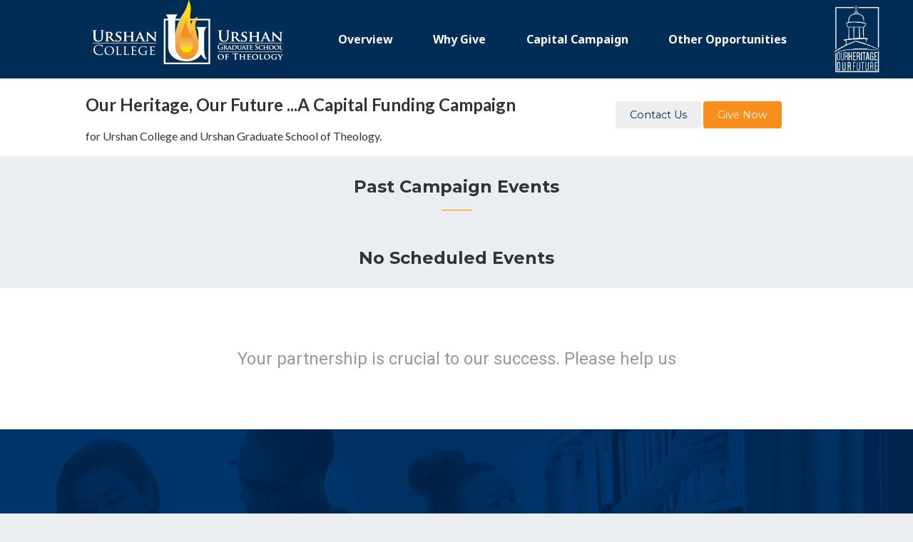

--- FILE ---
content_type: text/html; charset=UTF-8
request_url: https://givetourshan.com/past-campaign-events
body_size: 18703
content:

<!doctype html>
 <html lang="en-US" class="no-js">

	<head>
		<meta charset="utf-8">

		<link media="all" href="https://givetourshan.com/wp-content/cache/autoptimize/css/autoptimize_2045f1acbb0c81af56807f21ee0844f2.css" rel="stylesheet"><title>Past Campaign Events - Give To Urshan</title>

		<meta name="viewport" content="width=device-width, initial-scale=1"/>

		<link rel="icon" href="https://givetourshan.com/wp-content/themes/urshan/favicon.png">
		<link href="https://fonts.googleapis.com/css?family=Montserrat:400,700|Noto+Sans:400,700|Roboto:400" rel="stylesheet">
		<link href="https://maxcdn.bootstrapcdn.com/font-awesome/4.7.0/css/font-awesome.min.css" rel="stylesheet">

    <meta name="theme-color" content="#121212">

		
<!-- The SEO Framework by Sybre Waaijer -->
<meta name="robots" content="max-snippet:-1,max-image-preview:large,max-video-preview:-1" />
<link rel="canonical" href="https://givetourshan.com/past-campaign-events" />
<meta property="og:type" content="website" />
<meta property="og:locale" content="en_US" />
<meta property="og:site_name" content="Give To Urshan" />
<meta property="og:title" content="Past Campaign Events" />
<meta property="og:url" content="https://givetourshan.com/past-campaign-events" />
<meta property="og:image" content="https://givetourshan.com/wp-content/uploads/2017/01/favicon.png" />
<meta property="og:image:width" content="32" />
<meta property="og:image:height" content="32" />
<meta name="twitter:card" content="summary_large_image" />
<meta name="twitter:title" content="Past Campaign Events" />
<meta name="twitter:image" content="https://givetourshan.com/wp-content/uploads/2017/01/favicon.png" />
<script type="application/ld+json">{"@context":"https://schema.org","@graph":[{"@type":"WebSite","@id":"https://givetourshan.com/#/schema/WebSite","url":"https://givetourshan.com/","name":"Give To Urshan","description":"UC & UGST","inLanguage":"en-US","potentialAction":{"@type":"SearchAction","target":{"@type":"EntryPoint","urlTemplate":"https://givetourshan.com/search/{search_term_string}"},"query-input":"required name=search_term_string"},"publisher":{"@type":"Organization","@id":"https://givetourshan.com/#/schema/Organization","name":"Give To Urshan","url":"https://givetourshan.com/","logo":{"@type":"ImageObject","url":"https://givetourshan.com/wp-content/uploads/2017/01/favicon.png","contentUrl":"https://givetourshan.com/wp-content/uploads/2017/01/favicon.png","width":32,"height":32}}},{"@type":"WebPage","@id":"https://givetourshan.com/past-campaign-events","url":"https://givetourshan.com/past-campaign-events","name":"Past Campaign Events - Give To Urshan","inLanguage":"en-US","isPartOf":{"@id":"https://givetourshan.com/#/schema/WebSite"},"breadcrumb":{"@type":"BreadcrumbList","@id":"https://givetourshan.com/#/schema/BreadcrumbList","itemListElement":[{"@type":"ListItem","position":1,"item":"https://givetourshan.com/","name":"Give To Urshan"},{"@type":"ListItem","position":2,"name":"Past Campaign Events"}]},"potentialAction":{"@type":"ReadAction","target":"https://givetourshan.com/past-campaign-events"}}]}</script>
<!-- / The SEO Framework by Sybre Waaijer | 3.81ms meta | 0.20ms boot -->

<link rel='dns-prefetch' href='//fonts.googleapis.com' />
<link rel="alternate" type="application/rss+xml" title="Give To Urshan &raquo; Feed" href="https://givetourshan.com/feed" />
<link rel="alternate" title="oEmbed (JSON)" type="application/json+oembed" href="https://givetourshan.com/wp-json/oembed/1.0/embed?url=https%3A%2F%2Fgivetourshan.com%2Fpast-campaign-events" />
<link rel="alternate" title="oEmbed (XML)" type="text/xml+oembed" href="https://givetourshan.com/wp-json/oembed/1.0/embed?url=https%3A%2F%2Fgivetourshan.com%2Fpast-campaign-events&#038;format=xml" />

<link rel='stylesheet' id='googleFonts-css' href='//fonts.googleapis.com/css?family=Lato%3A400%2C700%2C400italic%2C700italic' type='text/css' media='all' />



<script type="text/javascript" src="https://givetourshan.com/wp-includes/js/jquery/jquery.min.js" id="jquery-core-js"></script>
<script type="text/javascript" src="https://givetourshan.com/wp-includes/js/jquery/jquery-migrate.min.js" id="jquery-migrate-js"></script>
<script type="text/javascript" id="__ytprefs__-js-extra">
/* <![CDATA[ */
var _EPYT_ = {"ajaxurl":"https://givetourshan.com/wp-admin/admin-ajax.php","security":"93e0802b76","gallery_scrolloffset":"20","eppathtoscripts":"https://givetourshan.com/wp-content/plugins/youtube-embed-plus/scripts/","eppath":"https://givetourshan.com/wp-content/plugins/youtube-embed-plus/","epresponsiveselector":"[\"iframe.__youtube_prefs__\",\"iframe[src*='youtube.com']\",\"iframe[src*='youtube-nocookie.com']\",\"iframe[data-ep-src*='youtube.com']\",\"iframe[data-ep-src*='youtube-nocookie.com']\",\"iframe[data-ep-gallerysrc*='youtube.com']\"]","epdovol":"1","version":"14.2.4","evselector":"iframe.__youtube_prefs__[src], iframe[src*=\"youtube.com/embed/\"], iframe[src*=\"youtube-nocookie.com/embed/\"]","ajax_compat":"","maxres_facade":"eager","ytapi_load":"light","pause_others":"","stopMobileBuffer":"1","facade_mode":"","not_live_on_channel":""};
//# sourceURL=__ytprefs__-js-extra
/* ]]> */
</script>
<script type="text/javascript" src="https://givetourshan.com/wp-content/plugins/youtube-embed-plus/scripts/ytprefs.min.js" id="__ytprefs__-js"></script>
<script type="text/javascript" src="https://givetourshan.com/wp-content/themes/urshan/library/js/libs/modernizr.custom.min.js" id="bones-modernizr-js"></script>
<script type="text/javascript" src="https://givetourshan.com/wp-content/themes/urshan/library/js/libs/blazy.js" id="blazy-js"></script>
<link rel="icon" href="https://givetourshan.com/wp-content/uploads/2017/01/favicon.png" sizes="32x32" />
<link rel="icon" href="https://givetourshan.com/wp-content/uploads/2017/01/favicon.png" sizes="192x192" />
<link rel="apple-touch-icon" href="https://givetourshan.com/wp-content/uploads/2017/01/favicon.png" />
<meta name="msapplication-TileImage" content="https://givetourshan.com/wp-content/uploads/2017/01/favicon.png" />
	</head>

	<body class="wp-singular page-template-default page page-id-100 wp-theme-urshan" itemscope itemtype="http://schema.org/WebPage">

		<div id="container">

			<header class="header t-all" role="banner" itemscope itemtype="http://schema.org/WPHeader">

				<div id="inner-header" class="wrap cf">

					<div class="container d-all m-all t-all cf">
						<div id="logo" class="d-2of7 m-all t-all">
							<a href="https://givetourshan.com" rel="nofollow"><img src="https://givetourshan.com/wp-content/themes/urshan/library/images/logo.png" id="logo" itemscope itemtype="http://schema.org/Organization"></img></a>
						</div>

						<div id="nav-wrapper" class="d-5of7 m-all t-all cf">
							<div id="mobile-menu" class="m-show cf wrap" style="display:none;">
								<span>Menu</span>
							</div>
							<nav role="navigation" itemscope itemtype="http://schema.org/SiteNavigationElement">
								<span id="close-nav" class="mobile"><i class="fa fa-times fa-2x" aria-hidden="true"></i></span>
								<ul id="menu-navigation" class="nav top-nav cf"><li id="menu-item-23" class="menu-item menu-item-type-post_type menu-item-object-page menu-item-home menu-item-23"><a href="https://givetourshan.com/">Overview</a></li>
<li id="menu-item-216" class="menu-item menu-item-type-post_type menu-item-object-page menu-item-216"><a href="https://givetourshan.com/why-give/our-commitment-to-you">Why Give</a></li>
<li id="menu-item-19" class="menu-item menu-item-type-post_type menu-item-object-page menu-item-19"><a href="https://givetourshan.com/capital-campaign">Capital Campaign</a></li>
<li id="menu-item-18" class="menu-item menu-item-type-post_type menu-item-object-page menu-item-18"><a href="https://givetourshan.com/other-opportunities">Other Opportunities</a></li>
</ul>							</nav>
							<img src="https://givetourshan.com/wp-content/themes/urshan/library/images/branding.png" alt="Our Heritage Our Future">
						</div>
					</div>


				</div>

			</header>

    <div id="content">
        <div id="action-wrapper" class="t-all m-all cf">
            <div class="wrap">
                <div class="d-5of7 m-all cf" id="action-text">
                    <h2>Our Heritage, Our Future ...A Capital Funding Campaign</h2>
                    <p>for Urshan College and Urshan Graduate School of Theology.</p>
                </div>
                <div class="d-2of7 m-all cf" id="action-buttons">
                    <span class="m-1of2">
                        <a href="/contact-us" class="gray-button-lc">Contact Us</a>
                    </span>
                    <span class="">
                        <a href="/donate" class="orange-button-lc">Give Now</a>
                    </span>
                </div>
            </div>
        </div>
        <div id="inner-content" class="wrap cf">
                <main id="main" class="m-all t-all d-all valign-wrapper cf" role="main" itemscope itemprop="mainContentOfPage" itemtype="http://schema.org/Blog">
                    <div class="cf" id="schedule-wrapper">
                        <div id="schedule-wrapper-text">
                            <h3>Past Campaign Events</h3>
                        </div>
                        <div id="ob-wrapper">
                            <div class="orange-bar"></div>
                        </div>
                        <div id="event-dates" class="wrap cf">
                            
                                        <div id="no-events-container" class="t-all m-all">
                                            <h3>No Scheduled Events</h3>
                                        </div>                        </div>
                    </div>
                </main>
        </div>
        <div id="partnership" class="valign-wrapper cf">
            <h3>Your partnership is crucial to our success. Please help us</h3>
        </div>
        <div class="subpage-footer d-all cf">
            <div id="join-us-container" class="wrap cf">
                <div id="join-us-wrapper">
                    <span id="join-us-text">Please join us as we build for a stronger UC & UGST.</span>
                    <span id="sp-footer-button"><a href="/donate" class="orange-button">Give Now</a></span>
                </div>
            </div>
        </div>
    </div>

			<footer class="footer" role="contentinfo" itemscope itemtype="http://schema.org/WPFooter">
                <div class="footer-gray d-hide">
                    <div id="inner-footer2" class="wrap cf">
                        <div class="tab-footer t-all cf">
                            <div class="footer-info-link d-1of3 t-1of3 m-all">
                                <span>Campaign Overview</span>
                                <ul>
                                    <li><a href="/event-schedule/">Campaign Events & Schedule</a></li>
                                    <li><a href="/campaign-news/">Campaign News</a></li>
                                </ul>
                            </div>
                            <div class="footer-info-link d-1of3 t-1of3 m-all">
                                <span>Why Give</span>
                                <ul>
                                    <li><a href="/why-give/our-commitment-to-you/">Our Commitment to you</a></li>
                                    <li><a href="/story">Stories from the Urshan Community</a></li>
                                </ul>
                            </div>
                            <div class="footer-info-link d-1of3 t-1of3 m-all" id="campaign">
                                <span id="cap-camp-footer">Capital Campaign</span>
                                <span>Our Heritage, Our Future</span>
                            </div>
                        </div>
                        <div class="tab-footer t-all cf">
                            <div class="footer-info-link d-1of2 t-1of3 m-all">
                                <span>Other Opportunities</span>
                                <ul>
                                    <li><a href="/other-opportunities/apostolic-legends/">Apostolic Legends</a></li>
                                    <li><a href="/other-opportunities/gift-acceptance-policy/">Gift Acceptance Policy</a></li>
                                </ul>
                            </div>
                            <div class="footer-info-link d-1of2 t-1of3">
                                <span>Give</span>
                                <ul>
                                    <li><a href="/donate">Online</a></li>
                                    <li><a href="">Mail</a></li>
                                    <li><a href="">Phone</a></li>
                                    <li><a href="">Stock Transfer</a></li>
                                    <li><a href="">Vehicle Don.</a></li>
                                    <li><a href="">Urshan C.C</a></li>
                                </ul>
                            </div>
                        </div>
                    </div>
                </div>
                <div class="footer-gray d-all d-show">
                    <div id="inner-footer2" class="wrap cf">
                        <div id="one" class="d-1of3">
                            <div class="footer-info-link d-1of2">
                                <span>Campaign Overview</span>
                                <ul>
                                    <li><a href="/event-schedule/">Campaign Events & Schedule</a></li>
                                    <li><a href="/campaign-news/">Campaign News</a></li>
                                </ul>
                            </div>
                            <div class="footer-info-link d-1of2">
                                <span>Why Give</span>
                                <ul>
                                    <li><a href="/why-give/our-commitment-to-you/">Our Commitment to you</a></li>
                                    <li><a href="/story">Stories from the Urshan Community</a></li>
                                </ul>
                            </div>
                        </div>
                        <div id="two" class="d-1of4">
                            <div class="footer-info-link" id="campaign">
                                <span id="cap-camp-footer">Capital Campaign</span>
                                <span>Our Heritage, Our Future</span>
                            </div>
                        </div>

                        <div id="three" class="d-1of3">
                            <div class="footer-info-link d-1of2">
                                <span>Other Opportunities</span>
                                <ul>
                                    <li><a href="/other-opportunities/apostolic-legends/">Apostolic Legends</a></li>
                                    <li><a href="/other-opportunities/gift-acceptance-policy/">Gift Acceptance Policy</a></li>
                                </ul>
                            </div>
                            <div class="footer-info-link d-1of2">
                                <span>Give</span>
                                <ul>
                                    <li><a href="/donate">Online</a></li>
                                    <li><a href="/how-to-give">Mail</a></li>
                                    <li><a href="/how-to-give">Phone</a></li>
                                    <li><a href="/how-to-give">Stock Transfer</a></li>
                                    <li><a href="/how-to-give">Vehicle Don.</a></li>
                                    <li><a href="/how-to-give">Urshan C.C</a></li>
                                </ul>
                            </div>
                        </div>
                    </div>
                </div>
                <div class="footer-blue d-all t-all cf">
                    <div id="inner-footer" class="wrap cf">
                        <div id="footer-logo" class="d-2of5 m-all t-all cf">
                            <img src="https://givetourshan.com/wp-content/themes/urshan/library/images/logo.png" id="logo" itemscope itemtype="http://schema.org/Organization"><a href="https://givetourshan.com" rel="nofollow"></a></img>
                            <p class="source-org copyright">Copyright &copy; 2026. All Rights Reserved</p>
                        </div>

                        <div class="d-3of5 t-all m-all cf wrap" id="footer-info-container">
                            <div id="footer-info-wrapper" class="d-1of2 t-2of5 cf">
                                <div id="footer-info">
                                    <p><i class="fa fa-map-marker orange-icon" aria-hidden="true"></i><a href="https://goo.gl/maps/ukuzKvZV9ne6Dvkm7">1151 Century Tel Drive<br> Wentzville, MO 63385</a></p>
                                    <p><i class="fa fa-phone orange-icon" aria-hidden="true"></i><a href="tel:1314838-8858">314-838-8858</a></p>
                                </div>
                            </div>

                            <div id="footer-links-wrapper" class="d-1of2 last-col">
                                <div id="footer-links">
                                    <ul>
                                        <li><a href="/contact-us">Contact Us</a></li>
                                        <li><a href="/how-to-give">Giving to UC & UGST</a></li>
                                    </ul>
                                </div>
                            </div>
                        </div>
												<div id="footer-branding"><img src="https://givetourshan.com/wp-content/themes/urshan/library/images/branding.png"></div>
                    </div>
                </div>
			</footer>
				<script type="speculationrules">
{"prefetch":[{"source":"document","where":{"and":[{"href_matches":"/*"},{"not":{"href_matches":["/wp-*.php","/wp-admin/*","/wp-content/uploads/*","/wp-content/*","/wp-content/plugins/*","/wp-content/themes/urshan/*","/*\\?(.+)"]}},{"not":{"selector_matches":"a[rel~=\"nofollow\"]"}},{"not":{"selector_matches":".no-prefetch, .no-prefetch a"}}]},"eagerness":"conservative"}]}
</script>
<script type="text/javascript" src="https://givetourshan.com/wp-content/plugins/youtube-embed-plus/scripts/fitvids.min.js" id="__ytprefsfitvids__-js"></script>
<script type="text/javascript" src="https://givetourshan.com/wp-content/themes/urshan/library/js/scripts.js" id="bones-js-js"></script>
<script> jQuery(function($){ $(".widget_meta a[href='https://givetourshan.com/comments/feed']").parent().remove(); }); </script>
	</body>

</html> <!-- end of site. what a ride! -->


--- FILE ---
content_type: text/css
request_url: https://givetourshan.com/wp-content/cache/autoptimize/css/autoptimize_2045f1acbb0c81af56807f21ee0844f2.css
body_size: 13586
content:
img:is([sizes=auto i],[sizes^="auto," i]){contain-intrinsic-size:3000px 1500px}
.epyt-debug{background-color:#ddd;color:#000;cursor:pointer;text-align:left}iframe.__youtube_prefs__{border-width:0}.epyt-gallery{text-align:center}.epyt-gallery .epyt-figure{margin-block:0;margin-inline:0}.epyt-gallery iframe{margin-bottom:0}.epyt-gallery.epyt-lb iframe{display:none;height:0!important}.epyt-gallery-list{display:block;margin:0 -8px;position:relative;transition:opacity .3s ease-out}.epyt-gallery-list .epyt-gallery-thumb{box-sizing:border-box}.epyt-gallery-list p{display:none}.epyt-gallery-clear{clear:both}.epyt-gallery-list.epyt-loading{opacity:.5;transition:opacity .3s ease-out}.epyt-gallery-thumb{box-sizing:border-box;cursor:pointer;display:block!important;float:left;height:auto;opacity:1;overflow-y:hidden;padding:0 8px 10px;position:relative}.epyt-gallery-thumb.hover{height:auto;opacity:1;position:relative;transition:opacity .3s ease-out}.epyt-gallery-img-box{width:100%}.epyt-gallery-img{background-position:50%!important;background-size:cover!important;height:0;overflow:hidden!important;padding-top:56.25%!important;position:relative;width:100%}.epyt-gallery-playhover{height:100%;left:0;opacity:0;position:absolute;text-align:center;top:-10px;transition:opacity .3s ease-out;vertical-align:middle;width:100%}.epyt-gallery-thumb.epyt-current-video .epyt-gallery-playhover,.epyt-gallery-thumb.hover .epyt-gallery-playhover{opacity:1;top:0;transition:all .3s ease-out}.epyt-gallery-thumb .epyt-gallery-playcrutch{display:inline-block;height:100%;vertical-align:middle;width:0}.epyt-gallery-playhover .epyt-play-img{border:none;box-sizing:border-box;display:inline-block!important;height:auto!important;margin:0!important;max-width:15%!important;min-width:30px!important;padding:0!important;vertical-align:middle!important;width:auto}.epyt-gallery-title{font-size:80%;line-height:120%;padding:10px}.epyt-gallery-notitle{padding:4px}.epyt-gallery-notitle span{display:none}.epyt-gallery-rowtitle{left:0;opacity:0;overflow-x:hidden;position:absolute;text-align:center;text-overflow:ellipsis;top:100%;white-space:nowrap;width:100%;z-index:10}.epyt-gallery-rowtitle.hover{opacity:1;transition:opacity .2s linear}.epyt-gallery-rowbreak{clear:both}.epyt-pagination{clear:both;padding:10px 8px;text-align:center}.epyt-pagination.epyt-hide-pagination *{display:none!important}.epyt-pagenumbers>div,.epyt-pagination>div{display:inline-block;padding:0 2px;vertical-align:middle}.epyt-pagination .epyt-pagebutton{cursor:pointer;display:inline-block;padding:0 10px}.epyt-pagebutton>div{display:inline}.epyt-pagination .epyt-loader{display:none}.epyt-gallery-list.epyt-loading .epyt-pagination .epyt-loader{display:inline-block}body .lity-container{max-width:964px;width:100%}.epyt-curtain .lity-opened iframe{opacity:0;transition:opacity .3s linear .5s}.epyt-gallery-allthumbs.epyt-cols-1 .epyt-gallery-thumb{width:100%}.epyt-gallery-allthumbs.epyt-cols-2 .epyt-gallery-thumb{width:50%}.epyt-gallery-allthumbs.epyt-cols-3 .epyt-gallery-thumb{width:33.333%}.epyt-gallery-allthumbs.epyt-cols-4 .epyt-gallery-thumb{width:25%}.epyt-gallery-allthumbs.epyt-cols-5 .epyt-gallery-thumb{width:20%}.epyt-gallery-allthumbs.epyt-cols-6 .epyt-gallery-thumb{width:16.666%}.epyt-gallery-allthumbs.epyt-cols-7 .epyt-gallery-thumb{width:14.285%}.epyt-gallery-allthumbs.epyt-cols-8 .epyt-gallery-thumb{width:12.5%}.epyt-gallery-allthumbs.epyt-cols-9 .epyt-gallery-thumb{width:11.111%}.epyt-gallery-allthumbs.epyt-cols-10 .epyt-gallery-thumb{width:10%}.epyt-gallery-allthumbs.epyt-cols-11 .epyt-gallery-thumb{width:9.09%}.epyt-gallery-allthumbs.epyt-cols-12 .epyt-gallery-thumb{width:8.333%}.epyt-gallery-allthumbs.epyt-cols-13 .epyt-gallery-thumb{width:7.692%}.epyt-gallery-allthumbs.epyt-cols-14 .epyt-gallery-thumb{width:7.142%}.epyt-gallery-allthumbs.epyt-cols-15 .epyt-gallery-thumb{width:6.666%}.epyt-gallery-allthumbs.epyt-cols-16 .epyt-gallery-thumb{width:6.25%}.epyt-gallery-allthumbs.epyt-cols-17 .epyt-gallery-thumb{width:5.882%}.epyt-gallery-allthumbs.epyt-cols-18 .epyt-gallery-thumb{width:5.555%}.epyt-gallery-allthumbs.epyt-cols-19 .epyt-gallery-thumb{width:5.263%}.epyt-gallery-allthumbs.epyt-cols-20 .epyt-gallery-thumb{width:5%}.epyt-pagebutton.hide,.epyt-pagenumbers.hide{display:none!important;opacity:0!important;visibility:hidden!important}.epyt-gallery-subscribe{clear:both;padding:15px 0 10px;text-align:center}.epyt-gallery-subscribe a.epyt-gallery-subbutton,.epyt-gallery-subscribe a.epyt-gallery-subbutton:hover{background-color:#e62117!important;border-radius:3px;color:#fff!important;display:inline-block;padding:5px 10px;text-decoration:none!important}.epyt-gallery-subscribe a.epyt-gallery-subbutton img{background:transparent;-webkit-box-shadow:none;box-shadow:none;display:inline-block;height:auto!important;margin:0;padding:0 6px 3px 0;vertical-align:middle!important;width:20px!important}body div.__youtube_prefs__.__youtube_prefs_gdpr__{background-color:#000;background-image:-webkit-linear-gradient(top,#000,#444);background-image:linear-gradient(180deg,#000,#444);height:auto;padding:25px;text-align:left}body div.__youtube_prefs__.__youtube_prefs_gdpr__ *{color:#e3e3e3!important}body div.__youtube_prefs__.__youtube_prefs_gdpr__ a{text-decoration:underline}body div.__youtube_prefs__.__youtube_prefs_gdpr__ button.__youtube_prefs_gdpr__,body div.__youtube_prefs__.__youtube_prefs_gdpr__ button.__youtube_prefs_gdpr__:hover{background:#e62117!important;border-radius:3px;border-width:0;box-sizing:border-box;color:#fff!important;display:inline-block;font-weight:400;padding:5px 10px;text-decoration:none!important}body div.__youtube_prefs__.__youtube_prefs_gdpr__ button.__youtube_prefs_gdpr__ img{background:transparent;-webkit-box-shadow:none;box-shadow:none;display:inline-block;height:auto!important;margin-left:8px;padding:0 6px 3px 0;vertical-align:middle!important;width:20px!important}body .epyt-gallery-img-gdpr{background-color:#000;background-image:-webkit-linear-gradient(top,#000,#444);background-image:linear-gradient(180deg,#000,#444)}.epyt-facade{height:0;max-width:100%;overflow:hidden;padding-bottom:56.25%;position:relative;-webkit-transition:all .4s;-moz-transition:all .4s;transition:all .4s}.epyt-facade:hover{-webkit-filter:brightness(90%);-moz-filter:brightness(90%);filter:brightness(90%)}.epyt-facade img.epyt-facade-poster{border:none;cursor:pointer;display:block;height:auto;left:50%;margin:0;max-width:100%;position:absolute;top:50%;transform:translate(-50%,-50%);width:100%}.epyt-facade button.epyt-facade-play{background-color:transparent!important;border-width:0!important;cursor:pointer;height:48px;left:50%;margin-left:-34px;margin-top:-24px;position:absolute;top:50%;-webkit-transition:opacity .25s cubic-bezier(0,0,.2,1);transition:opacity .25s cubic-bezier(0,0,.2,1);width:68px}.epyt-facade button.epyt-facade-play svg{height:100%;left:0;pointer-events:none;position:absolute;top:0;width:100%}.epyt-facade button.epyt-facade-play svg .ytp-large-play-button-bg{-webkit-transition:fill .1s cubic-bezier(.4,0,1,1),fill-opacity .1s cubic-bezier(.4,0,1,1);transition:fill .1s cubic-bezier(.4,0,1,1),fill-opacity .1s cubic-bezier(.4,0,1,1);fill:#212121;fill-opacity:.8}.epyt-facade:hover button.epyt-facade-play svg .ytp-large-play-button-bg{-webkit-transition:fill .1s cubic-bezier(0,0,.2,1),fill-opacity .1s cubic-bezier(0,0,.2,1);transition:fill .1s cubic-bezier(0,0,.2,1),fill-opacity .1s cubic-bezier(0,0,.2,1);fill:red;fill-opacity:1}.wp-embed-responsive .wp-block-embed.wp-has-aspect-ratio .wp-block-embed__wrapper .epyt-is-override.epyt-facade{bottom:0;left:0;position:absolute;right:0;top:0}.wp-block-embed.wp-has-aspect-ratio .wp-block-embed__wrapper .epyt-is-override.__youtube_prefs_gdpr__{position:relative}.wp-embed-responsive .wp-block-embed.wp-has-aspect-ratio .wp-block-embed__wrapper .epyt-is-override.__youtube_prefs_gdpr__{bottom:0;left:0;overflow-y:auto;position:absolute;right:0;top:0}.wp-embed-responsive .wp-block-embed.wp-has-aspect-ratio .wp-block-embed__wrapper.epyt-is-override__wrapper:before{padding:0}.wp-embed-responsive .wp-block-embed.wp-has-aspect-ratio .wp-block-embed__wrapper.epyt-is-override__wrapper .epyt-is-override.__youtube_prefs_gdpr__{bottom:unset;left:unset;position:relative;right:unset;top:unset}
.epyt-gallery-thumb{width:33.333%}
@charset "UTF-8";
/*! Made with Bones: http://themble.com/bones :) */
article,aside,details,figcaption,figure,footer,header,hgroup,main,nav,section,summary{display:block}audio,canvas,video{display:inline-block}audio:not([controls]){display:none;height:0}[hidden],template{display:none}html{font-family:sans-serif;-ms-text-size-adjust:100%;-webkit-text-size-adjust:100%}body{margin:0}a{background:0 0}a:focus{outline:thin dotted}a:active,a:hover{outline:0}h1{font-size:2em;margin:.67em 0}abbr[title]{border-bottom:1px dotted}b,strong,.strong{font-weight:700}dfn,em,.em{font-style:italic}hr{-moz-box-sizing:content-box;box-sizing:content-box;height:0}p{-webkit-hyphens:auto;-epub-hyphens:auto;-moz-hyphens:auto;hyphens:auto}pre{margin:0}code,kbd,pre,samp{font-family:monospace,serif;font-size:1em}pre{white-space:pre-wrap}q{quotes:"\201C" "\201D" "\2018" "\2019"}q:before,q:after{content:'';content:none}small,.small{font-size:75%}sub,sup{font-size:75%;line-height:0;position:relative;vertical-align:baseline}sup{top:-.5em}sub{bottom:-.25em}dl,menu,ol,ul{margin:1em 0}dd{margin:0}menu{padding:0 0 0 40px}ol,ul{padding:0;list-style-type:none}nav ul,nav ol{list-style:none;list-style-image:none}img{border:0}svg:not(:root){overflow:hidden}figure{margin:0}fieldset{border:1px solid silver;margin:0 2px;padding:.35em .625em .75em}legend{border:0;padding:0}button,input,select,textarea{font-family:inherit;font-size:100%;margin:0}button,input{line-height:normal}button,select{text-transform:none}button,html input[type=button],input[type=reset],input[type=submit]{-webkit-appearance:button;cursor:pointer}button[disabled],html input[disabled]{cursor:default}input[type=checkbox],input[type=radio]{box-sizing:border-box;padding:0}input[type=search]{-webkit-appearance:textfield;-moz-box-sizing:content-box;-webkit-box-sizing:content-box;box-sizing:content-box}input[type=search]::-webkit-search-cancel-button,input[type=search]::-webkit-search-decoration{-webkit-appearance:none}button::-moz-focus-inner,input::-moz-focus-inner{border:0;padding:0}textarea{overflow:auto;vertical-align:top}table{border-collapse:collapse;border-spacing:0}*{-webkit-box-sizing:border-box;-moz-box-sizing:border-box;box-sizing:border-box}.image-replacement,.ir{text-indent:100%;white-space:nowrap;overflow:hidden}.clearfix,.cf,.comment-respond{zoom:1}.clearfix:before,.clearfix:after,.cf:before,.comment-respond:before,.cf:after,.comment-respond:after{content:"";display:table}.clearfix:after,.cf:after,.comment-respond:after{clear:both}span.amp{font-family:Baskerville,'Goudy Old Style',Palatino,'Book Antiqua',serif !important;font-style:italic}p{-ms-word-wrap:break-word;word-break:break-word;word-wrap:break-word;-webkit-hyphens:auto;-moz-hyphens:auto;hyphens:auto;-webkit-hyphenate-before:2;-webkit-hyphenate-after:3;hyphenate-lines:3;-webkit-font-feature-settings:"liga","dlig";-moz-font-feature-settings:"liga=1, dlig=1";-ms-font-feature-settings:"liga","dlig";-o-font-feature-settings:"liga","dlig";font-feature-settings:"liga","dlig"}.last-col{float:right;padding-right:0 !important}@media (max-width:767px){.m-all{float:left;padding-right:.75em;width:100%;padding-right:0}.m-1of2{float:left;padding-right:.75em;width:50%}.m-1of3{float:left;padding-right:.75em;width:33.33%}.m-2of3{float:left;padding-right:.75em;width:66.66%}.m-1of4{float:left;padding-right:.75em;width:25%}.m-3of4{float:left;padding-right:.75em;width:75%}}@media (min-width:768px) and (max-width:1029px){.t-all{float:left;padding-right:.75em;width:100%;padding-right:0}.t-1of2{float:left;padding-right:.75em;width:50%}.t-1of3{float:left;padding-right:.75em;width:33.33%}.t-2of3{float:left;padding-right:.75em;width:66.66%}.t-1of4{float:left;padding-right:.75em;width:25%}.t-3of4{float:left;padding-right:.75em;width:75%}.t-1of5{float:left;padding-right:.75em;width:20%}.t-2of5{float:left;padding-right:.75em;width:40%}.t-3of5{float:left;padding-right:.75em;width:60%}.t-4of5{float:left;padding-right:.75em;width:80%}}@media (min-width:1030px){.d-all{float:left;padding-right:.75em;width:100%;padding-right:0}.d-1of2{float:left;padding-right:.75em;width:50%}.d-1of3{float:left;padding-right:.75em;width:33.33%}.d-2of3{float:left;padding-right:.75em;width:66.66%}.d-1of4{float:left;padding-right:.75em;width:25%}.d-3of4{float:left;padding-right:.75em;width:75%}.d-1of5{float:left;padding-right:.75em;width:20%}.d-2of5{float:left;padding-right:.75em;width:40%}.d-3of5{float:left;padding-right:.75em;width:60%}.d-4of5{float:left;padding-right:.75em;width:80%}.d-1of6{float:left;padding-right:.75em;width:16.6666666667%}.d-1of7{float:left;padding-right:.75em;width:14.2857142857%}.d-2of7{float:left;padding-right:.75em;width:28.5714286%}.d-3of7{float:left;padding-right:.75em;width:42.8571429%}.d-4of7{float:left;padding-right:.75em;width:57.1428572%}.d-5of7{float:left;padding-right:.75em;width:71.4285715%}.d-6of7{float:left;padding-right:.75em;width:85.7142857%}.d-1of8{float:left;padding-right:.75em;width:12.5%}.d-1of9{float:left;padding-right:.75em;width:11.1111111111%}.d-1of10{float:left;padding-right:.75em;width:10%}.d-1of11{float:left;padding-right:.75em;width:9.09090909091%}.d-1of12{float:left;padding-right:.75em;width:8.33%}}.alert-help,.alert-info,.alert-error,.alert-success{margin:10px;padding:5px 18px;border:1px solid}.alert-help{border-color:#e8dc59;background:#ebe16f}.alert-info{border-color:#bfe4f4;background:#d5edf8}.alert-error{border-color:#f8cdce;background:#fbe3e4}.alert-success{border-color:#deeaae;background:#e6efc2}.blue-btn,.comment-reply-link,#submit{display:inline-block;position:relative;font-family:"Helvetica Neue",Helvetica,Arial,sans-serif;text-decoration:none;color:#fff;font-size:.9em;font-size:34px;line-height:34px;font-weight:400;padding:0 24px;border-radius:4px;border:0;cursor:pointer;-webkit-transition:background-color .14s ease-in-out;transition:background-color .14s ease-in-out}.blue-btn:hover,.comment-reply-link:hover,#submit:hover,.blue-btn:focus,.comment-reply-link:focus,#submit:focus{color:#fff;text-decoration:none;outline:none}.blue-btn:active,.comment-reply-link:active,#submit:active{top:1px}.blue-btn,.comment-reply-link,#submit{background-color:#2980b9}.blue-btn:hover,.comment-reply-link:hover,#submit:hover,.blue-btn:focus,.comment-reply-link:focus,#submit:focus{background-color:#2574a8}.blue-btn:active,.comment-reply-link:active,#submit:active{background-color:#2472a4}input[type=text],input[type=password],input[type=datetime],input[type=datetime-local],input[type=date],input[type=month],input[type=time],input[type=week],input[type=number],input[type=email],input[type=url],input[type=search],input[type=tel],input[type=color],select,textarea,.field{display:block;height:40px;line-height:1em;padding:0 12px;margin-bottom:14px;font-size:1em;color:#5c6b80;border-radius:3px;vertical-align:middle;box-shadow:none;border:0;width:100%;max-width:400px;font-family:"Lato","Helvetica Neue",Helvetica,Arial,sans-serif;background-color:#eaedf2;-webkit-transition:background-color .24s ease-in-out;transition:background-color .24s ease-in-out}input[type=text]:focus,input[type=text]:active,input[type=password]:focus,input[type=password]:active,input[type=datetime]:focus,input[type=datetime]:active,input[type=datetime-local]:focus,input[type=datetime-local]:active,input[type=date]:focus,input[type=date]:active,input[type=month]:focus,input[type=month]:active,input[type=time]:focus,input[type=time]:active,input[type=week]:focus,input[type=week]:active,input[type=number]:focus,input[type=number]:active,input[type=email]:focus,input[type=email]:active,input[type=url]:focus,input[type=url]:active,input[type=search]:focus,input[type=search]:active,input[type=tel]:focus,input[type=tel]:active,input[type=color]:focus,input[type=color]:active,select:focus,select:active,textarea:focus,textarea:active,.field:focus,.field:active{background-color:#f7f8fa;outline:none}input[type=text].error,input[type=text].is-invalid,input[type=password].error,input[type=password].is-invalid,input[type=datetime].error,input[type=datetime].is-invalid,input[type=datetime-local].error,input[type=datetime-local].is-invalid,input[type=date].error,input[type=date].is-invalid,input[type=month].error,input[type=month].is-invalid,input[type=time].error,input[type=time].is-invalid,input[type=week].error,input[type=week].is-invalid,input[type=number].error,input[type=number].is-invalid,input[type=email].error,input[type=email].is-invalid,input[type=url].error,input[type=url].is-invalid,input[type=search].error,input[type=search].is-invalid,input[type=tel].error,input[type=tel].is-invalid,input[type=color].error,input[type=color].is-invalid,select.error,select.is-invalid,textarea.error,textarea.is-invalid,.field.error,.field.is-invalid{color:#fff;border-color:#fbe3e4;background-color:#fbe3e4;background-position:99% center;background-repeat:no-repeat;background-image:url([data-uri]);outline-color:#fbe3e4}input[type=text].success,input[type=text].is-valid,input[type=password].success,input[type=password].is-valid,input[type=datetime].success,input[type=datetime].is-valid,input[type=datetime-local].success,input[type=datetime-local].is-valid,input[type=date].success,input[type=date].is-valid,input[type=month].success,input[type=month].is-valid,input[type=time].success,input[type=time].is-valid,input[type=week].success,input[type=week].is-valid,input[type=number].success,input[type=number].is-valid,input[type=email].success,input[type=email].is-valid,input[type=url].success,input[type=url].is-valid,input[type=search].success,input[type=search].is-valid,input[type=tel].success,input[type=tel].is-valid,input[type=color].success,input[type=color].is-valid,select.success,select.is-valid,textarea.success,textarea.is-valid,.field.success,.field.is-valid{color:#e6efc2;border-color:#e6efc2;background-color:#fff;background-position:99% center;background-repeat:no-repeat;background-image:url([data-uri]);outline-color:#e6efc2}input[type=text][disabled],input[type=text].is-disabled,input[type=password][disabled],input[type=password].is-disabled,input[type=datetime][disabled],input[type=datetime].is-disabled,input[type=datetime-local][disabled],input[type=datetime-local].is-disabled,input[type=date][disabled],input[type=date].is-disabled,input[type=month][disabled],input[type=month].is-disabled,input[type=time][disabled],input[type=time].is-disabled,input[type=week][disabled],input[type=week].is-disabled,input[type=number][disabled],input[type=number].is-disabled,input[type=email][disabled],input[type=email].is-disabled,input[type=url][disabled],input[type=url].is-disabled,input[type=search][disabled],input[type=search].is-disabled,input[type=tel][disabled],input[type=tel].is-disabled,input[type=color][disabled],input[type=color].is-disabled,select[disabled],select.is-disabled,textarea[disabled],textarea.is-disabled,.field[disabled],.field.is-disabled{cursor:not-allowed;border-color:#cfcfcf;opacity:.6}input[type=text][disabled]:focus,input[type=text][disabled]:active,input[type=text].is-disabled:focus,input[type=text].is-disabled:active,input[type=password][disabled]:focus,input[type=password][disabled]:active,input[type=password].is-disabled:focus,input[type=password].is-disabled:active,input[type=datetime][disabled]:focus,input[type=datetime][disabled]:active,input[type=datetime].is-disabled:focus,input[type=datetime].is-disabled:active,input[type=datetime-local][disabled]:focus,input[type=datetime-local][disabled]:active,input[type=datetime-local].is-disabled:focus,input[type=datetime-local].is-disabled:active,input[type=date][disabled]:focus,input[type=date][disabled]:active,input[type=date].is-disabled:focus,input[type=date].is-disabled:active,input[type=month][disabled]:focus,input[type=month][disabled]:active,input[type=month].is-disabled:focus,input[type=month].is-disabled:active,input[type=time][disabled]:focus,input[type=time][disabled]:active,input[type=time].is-disabled:focus,input[type=time].is-disabled:active,input[type=week][disabled]:focus,input[type=week][disabled]:active,input[type=week].is-disabled:focus,input[type=week].is-disabled:active,input[type=number][disabled]:focus,input[type=number][disabled]:active,input[type=number].is-disabled:focus,input[type=number].is-disabled:active,input[type=email][disabled]:focus,input[type=email][disabled]:active,input[type=email].is-disabled:focus,input[type=email].is-disabled:active,input[type=url][disabled]:focus,input[type=url][disabled]:active,input[type=url].is-disabled:focus,input[type=url].is-disabled:active,input[type=search][disabled]:focus,input[type=search][disabled]:active,input[type=search].is-disabled:focus,input[type=search].is-disabled:active,input[type=tel][disabled]:focus,input[type=tel][disabled]:active,input[type=tel].is-disabled:focus,input[type=tel].is-disabled:active,input[type=color][disabled]:focus,input[type=color][disabled]:active,input[type=color].is-disabled:focus,input[type=color].is-disabled:active,select[disabled]:focus,select[disabled]:active,select.is-disabled:focus,select.is-disabled:active,textarea[disabled]:focus,textarea[disabled]:active,textarea.is-disabled:focus,textarea.is-disabled:active,.field[disabled]:focus,.field[disabled]:active,.field.is-disabled:focus,.field.is-disabled:active{background-color:#d5edf8}input[type=password]{letter-spacing:.3em}textarea{max-width:100%;min-height:120px;line-height:1.5em}select{-webkit-appearance:none;-moz-appearance:none;appearance:none;background-image:url([data-uri]);background-repeat:no-repeat;background-position:97.5% center}body{font-family:"Lato","Helvetica Neue",Helvetica,Arial,sans-serif;font-size:100%;line-height:1.5;color:#5c6b80;background-color:#eaedf2;-webkit-font-smoothing:antialiased;-moz-osx-font-smoothing:grayscale}.wrap{width:96%;margin:0 auto}a:link,a:visited:link{-webkit-tap-highlight-color:rgba(0,0,0,.3)}h1,.h1,h2,.h2,h3,.h3,h4,.h4,h5,.h5{text-rendering:optimizelegibility;font-weight:500}h1 a,.h1 a,h2 a,.h2 a,h3 a,.h3 a,h4 a,.h4 a,h5 a,.h5 a{text-decoration:none}h1,.h1{font-size:2.5em;line-height:1.333em}h2,.h2{font-size:1.75em;line-height:1.4em;margin-bottom:.375em}h3,.h3{font-size:1.125em}h4,.h4{font-size:1.1em;font-weight:700}h5,.h5{font-size:.846em;line-height:2.09em;text-transform:uppercase;letter-spacing:2px}.header{background-color:#002d56}#logo{display:inline-block;margin:0 auto;vertical-align:middle;font:16px/1 Arial sans-serif}#logo img{display:block;margin:0 auto;padding:15px 0}#mobile-menu{background-color:#002d56;border:1px solid #eee;margin-bottom:10px;text-align:center}#mobile-menu span{color:#eee;font-family:'Montserrat';font-size:1.2rem;text-transform:uppercase}.nav{border-bottom:0;float:right;margin:0}.nav li{margin-right:45px}.nav li a{color:#fff;font-family:'Noto Sans',sans-serif;font-size:.8rem;font-weight:700;text-decoration:none;padding:0}.nav li ul.sub-menu li a,.nav li ul.children li a{padding-left:30px}#nav-wrapper{line-height:50px}nav h2{display:none}nav ul{display:flex;flex-direction:column;justify-content:space-around}.mobile-nav{background-color:#002d56;height:100%;position:absolute;top:0;left:0;width:100%;z-index:9998}.mobile-nav li{text-align:center}.mobile-nav li a{color:#fff;font-size:1.5rem;margin-left:10px}#close-nav{color:#eee;display:none;position:absolute;top:10px;right:10px;z-index:9999}.hentry{background-color:#fff;border-radius:3px;margin-bottom:1.5em}.hentry header{padding:0}.hentry footer{padding:1.5em;border-top:1px solid #f8f9fa}.hentry footer p{margin:0}.single-title,.page-title,.entry-title{margin:0}.single-title{font-size:1.4rem;font-weight:700;margin-bottom:15px}.page-title{color:#333;font-size:2rem;font-weight:700;margin-bottom:25px;font-family:'Montserrat'}.byline{color:#9fa6b4;font-style:italic;margin:0}.entry-content{color:#333;font-family:'Roboto';padding:2em 0}.entry-content p{margin:0 0 1.5em}.entry-content table{width:100%;border:1px solid #eaedf2;margin-bottom:1.5em}.entry-content table caption{margin:0 0 7px;font-size:.75em;color:#9fa6b4;text-transform:uppercase;letter-spacing:1px}.entry-content tr{border-bottom:1px solid #eaedf2}.entry-content tr:nth-child(even){background-color:#f8f9fa}.entry-content td{padding:7px;border-right:1px solid #eaedf2}.entry-content td:last-child{border-right:0}.entry-content th{background-color:#f8f9fa;border-bottom:1px solid #eaedf2;border-right:1px solid #eaedf2}.entry-content th:last-child{border-right:0}.entry-content blockquote{margin:0 0 1.5em .75em;padding:0 0 0 .75em;border-left:3px solid #2980b9;font-style:italic;color:#9fa6b4}.entry-content dd{margin-left:0;font-size:.9em;color:#787878;margin-bottom:1.5em}.entry-content img{margin:0 0 1.5em;max-width:100%;height:auto}.entry-content .size-auto,.entry-content .size-full,.entry-content .size-large,.entry-content .size-medium,.entry-content .size-thumbnail{max-width:100%;height:auto}.entry-content pre{background:#323944;color:#f8f9fa;font-size:.9em;padding:1.5em;margin:0 0 1.5em;border-radius:3px}.wp-caption{max-width:100%;background:#eee;padding:5px}.wp-caption img{max-width:100%;margin-bottom:0;width:100%}.wp-caption p.wp-caption-text{font-size:.85em;margin:4px 0 7px;text-align:center}.tags{margin:0}.pagination,.wp-prev-next{margin:1.5em 0}.pagination{text-align:center}.pagination ul{display:inline-block;background-color:#fff;white-space:nowrap;padding:0;clear:both;border-radius:3px}.pagination li{padding:0;margin:0;float:left;display:inline;overflow:hidden;border-right:1px solid #eaedf2}.pagination a,.pagination span{margin:0;text-decoration:none;padding:0;line-height:1em;font-size:1em;font-weight:400;padding:.75em;min-width:1em;display:block;color:#2980b9}.pagination a:hover,.pagination a:focus,.pagination span:hover,.pagination span:focus{background-color:#2980b9;color:#fff}.pagination .current{cursor:default;color:#5c6b80}.pagination .current:hover,.pagination .current:focus{background-color:#fff;color:#5c6b80}.wp-prev-next .prev-link{float:left}.wp-prev-next .next-link{float:right}#comments-title{padding:.75em;margin:0;border-top:1px solid #f8f9fa}.commentlist{margin:0;list-style-type:none}.comment{position:relative;clear:both;overflow:hidden;padding:1.5em;border-bottom:1px solid #f8f9fa}.comment .comment-author{padding:7px;border:0}.comment .vcard{margin-left:50px}.comment .vcard cite.fn{font-weight:700;font-style:normal}.comment .vcard time{display:block;font-size:.9em;font-style:italic}.comment .vcard time a{color:#9fa6b4;text-decoration:none}.comment .vcard time a:hover{text-decoration:underline}.comment .vcard .avatar{position:absolute;left:16px;border-radius:50%}.comment:last-child{margin-bottom:0}.comment .children{margin:0}.comment[class*=depth-]{margin-top:1.1em}.comment.depth-1{margin-left:0;margin-top:0}.comment:not(.depth-1){margin-top:0;margin-left:7px;padding:7px}.comment.odd{background-color:#fff}.comment.even{background:#f8f9fa}.comment_content p{margin:.7335em 0 1.5em;font-size:1em;line-height:1.5em}.comment-reply-link{font-size:.9em;float:right}.comment-edit-link{font-style:italic;margin:0 7px;text-decoration:none;font-size:.9em}.comment-respond{padding:1.5em;border-top:1px solid #f8f9fa}#reply-title{margin:0}.logged-in-as{color:#9fa6b4;font-style:italic;margin:0}.logged-in-as a{color:#5c6b80}.comment-form-comment{margin:1.5em 0 .75em}.form-allowed-tags{padding:1.5em;background-color:#f8f9fa;font-size:.9em}#submit{float:right;font-size:1em}#comment-form-title{margin:0 0 1.1em}#allowed_tags{margin:1.5em 10px .7335em 0}.nocomments{margin:0 20px 1.1em}.no-widgets{background-color:#fff;padding:1.5em;text-align:center;border:1px solid #ccc;border-radius:2px;margin-bottom:1.5em}.footer{clear:both;background-color:#002d56;color:#f8f9fa}.footer i{margin-right:10px}.footer a{color:#fff;font-family:'Noto Sans';text-decoration:none}.footer a:hover,.footer a:focus{text-decoration:none}#action-wrapper{background-color:#fff;border-bottom:1px solid #eee;color:#333}#action-wrapper #action-buttons{display:flex;flex-direction:row;justify-content:center;margin:0 auto;margin-bottom:25px}#action-wrapper #action-buttons a{font-family:'Montserrat'}#action-wrapper #action-text{text-align:left}#action-wrapper #action-text h2{font-size:1.4rem;font-weight:700}.gray-button{background-color:#eee;border-radius:4px;color:#002d56;font-family:'Noto Sans',sans-serif;font-size:.9rem;padding:10px 20px;text-decoration:none;text-transform:uppercase}.gray-button:hover{background-color:#d5d5d5}.orange-button{background-color:#f88e1e;border:none;border-radius:4px;color:#fff;font-family:'Noto Sans',sans-serif;font-size:.9rem;padding:10px 20px;text-decoration:none;text-transform:uppercase}.orange-button:hover{background-color:#dc7407}.orange-button-story{background-color:#f88e1e;border:none;border-radius:4px;color:#fff;font-family:'Noto Sans',sans-serif;font-size:.6rem;padding:10px 20px;text-decoration:none;text-transform:uppercase}.orange-button-story:hover{background-color:#dc7407}.gray-button-lc{background-color:#eee;border-radius:4px;color:#002d56;font-family:'Noto Sans',sans-serif;font-size:.9rem;padding:10px 20px;text-decoration:none}.gray-button-lc:hover{background-color:#d5d5d5}.orange-button-lc{background-color:#f88e1e;border:none;border-radius:4px;color:#fff;font-family:'Noto Sans',sans-serif;font-size:.9rem;padding:10px 20px;text-decoration:none}.orange-button-lc:hover{background-color:#dc7407}.white-button{background-color:#fff;border-radius:4px;color:#002d56;font-family:'Noto Sans',sans-serif;font-size:.9rem;margin-right:10px;padding:10px 20px;text-decoration:none;text-transform:uppercase}.white-button:hover{background-color:#e6e6e6}.fw-btn{display:inline-block;padding:5px;text-align:center;width:110px}.blue-icon{color:#002d56;margin-right:10px}#call-to-action{position:relative}#call-to-action video{height:auto !important;width:100% !important}#call-to-action .video-poster{height:450px;max-width:100%}#call-to-action img{max-width:100%}#call-to-action #cta-center-wrapper-text{text-align:center}#call-to-action #cta-center-wrapper-text #cta-text{color:#fff}#call-to-action #cta-center-wrapper-text #cta-text h3{font-size:1rem;font-weight:700}#call-to-action #cta-center-wrapper-text #cta-text h3 p{margin:0}#call-to-action #cta-center-wrapper-buttons{text-align:center}#call-to-action #cta-center-wrapper-buttons #cta-buttons span:first-child{order:2}#call-to-action #cta-center-wrapper-buttons #cta-buttons span:nth-child(2){order:1}.absolute-center{width:100%;overflow:visible;margin:auto;position:absolute;top:5%;left:0;bottom:0;right:0}#schedule-wrapper{text-align:center}#schedule-wrapper #view-more-wrapper{margin-bottom:25px}#schedule-wrapper h3{color:#333;font-family:'Montserrat',sans-serif;font-size:1.5rem;font-weight:700}.valign-wrapper{display:flex;flex-direction:column;align-items:center;justify-content:center}.valign{max-width:50%}.orange-bar{border-bottom:1px solid #f88e1e;display:block;margin:0 auto;margin-bottom:25px;margin-top:-10px;width:20%}.orange-bar-slider{border-bottom:2px solid #f88e1e;display:block;margin-bottom:25px;margin-left:-50px;margin-top:10px;width:10%}.orange-bar-commitment{border-bottom:2px solid #f88e1e;display:block;margin:0 auto;margin-bottom:15px;margin-top:15px;width:10%}.orange-bar-heritage{border-bottom:2px solid #f88e1e;display:block;margin:0 auto;margin-bottom:25px;margin-top:25px;width:20%}.orange-bar-cn{border-bottom:2px solid #f88e1e;display:block;margin:0 auto;margin-bottom:50px;margin-top:10px;width:6%}.event{background-color:#fff;height:150px;margin-bottom:50px;position:relative}.event-date{background-color:#002d56;color:#fff;font-family:'Montserrat';height:inherit}.date-wrapper{position:relative;left:5px;top:30px}.details-wrapper{position:absolute;left:90px;top:32%;transform:translateY(-50%)}.details{margin-top:-15px;padding-left:15px;text-align:left}.details .e-place{width:60%}.details i{margin-right:10px}.details p{display:inline;font-size:.8rem;margin-right:15px}.day{font-size:2.4rem;margin:0 0 -10px;padding:0}.month{font-size:.8rem;margin:0;padding:0}.year{font-size:.8rem;margin:0;padding:0}.title{color:#333;font-weight:700;margin-top:-15px;padding-left:15px;text-align:left}.view-event{position:absolute;top:75%}.orange-icon{color:#f88e1e}#partnership{background-color:#fff;font-family:'Roboto';text-align:center}#partnership h3{color:#989898;font-size:1.5rem}#campus-slider{position:relative}#campus-slider img{max-width:100%;height:200px}#campus-slider a{text-decoration:none}#facilities-wrapper-text{margin:0 auto;position:absolute;left:0;right:0;top:50%;transform:translateY(-50%)}#facilities-text{text-align:center}#facilities-text span{color:#fff;display:block;font-family:'Montserrat';margin:0 auto;position:relative}#impact{font-size:1.2rem}#stronger{font-size:.9rem}#student-experience-wrapper{background-color:#fff;display:flex;flex-direction:row;justify-content:center;position:relative}#student-experience-wrapper #student-experience #more-stories{margin-bottom:25px;margin-top:5%;text-align:center}#story-container{display:flex;flex-direction:column;align-items:center}.story{float:left;width:240px}.story:nth-child(2),.story:nth-child(3){margin-left:2px}.story:nth-child(4){margin-right:0}#text-wrapper{margin-top:30px}#text-wrapper span{display:block;text-align:center}#student-stories{color:#f88e1e;font-size:1.2rem;margin-bottom:15px}#experienced{color:#333;font-family:'Montserrat';font-size:1.5rem;font-weight:700;margin-bottom:35px}#pres-message-container{background-color:#002d56;padding-bottom:25px}#pres-blurb{background-color:#fff;border-radius:5px;float:right;margin-top:50px;padding:5px 30px}#pres-blurb img{height:auto;max-width:100%}#pres-photo-container{margin-top:50px}#pres-photo-container img{height:auto;max-width:100%}#pres-photo-container span{display:block;font-family:'Montserrat';text-align:center}#pres-name{color:#fff;font-size:1.5rem}#message-title{font-size:1.2rem;font-weight:700;text-align:center}#message-text{color:#f88e1e;font-size:.9rem}#message-end{font-weight:700;padding-top:5px}#pres-signature{margin-bottom:-15px}#pres-signature img{width:75px}#pres-message-container span{display:block}#pres-message{font-family:'Roboto';font-size:.95rem}#pres-message p{font-variant-ligatures:none}#cap-camp-footer{margin-top:-10px;padding-bottom:10px}#footer-give-now-container{background-color:#fff;height:275px;position:relative}#footer-give-now-wrapper{display:block;margin:0 auto;position:absolute;text-align:center;top:50%;transform:translateY(-50%);width:100%}#footer-give-now-wrapper #heritage-future{color:#f88e1e;font-size:1.3rem}#footer-give-now-wrapper #cap-campaign{color:#333;font-family:'Montserrat';font-size:2rem;font-weight:700;margin-bottom:10px}#footer-give-now-wrapper #for-schools{color:#333;font-size:1.2rem;margin-bottom:25px}#footer-give-now-wrapper span{display:block}#footer-info-wrapper,#footer-links-wrapper{display:flex;flex-direction:column;height:146px;justify-content:center}#footer-links{padding-left:25px}.footer-gray{background-color:#eee}.footer-blue{background-color:#002d56}.footer-blue #inner-footer{display:flex;flex-direction:column}.footer-blue #inner-footer #footer-logo{order:2}.footer-blue #inner-footer #footer-logo img{display:block;margin:0 auto;margin-bottom:25px}.footer-blue #inner-footer #footer-logo p{text-align:center}.footer-blue #inner-footer #footer-info-wrapper{order:2}.footer-blue #inner-footer #footer-info-wrapper #footer-info{text-align:center}.footer-blue #inner-footer #footer-info-container{display:flex;flex-direction:column;padding:0 25px}.footer-blue #inner-footer #footer-info-container #footer-links-wrapper{order:1;text-align:center}.footer-blue #inner-footer #footer-info-container #footer-links-wrapper #footer-links ul li{margin-bottom:15px}.footer-blue #inner-footer #footer-links-wrapper{order:1}.footer-info-link{padding-top:20px}.footer-info-link span{color:#333;font-family:'Montserrat';font-size:.9rem;text-align:center}.footer-info-link ul{border-top:1px solid #002d56}.footer-info-link a{color:#333;font-family:'Montserrat';font-size:.8rem;text-decoration:none}#campaign{background-color:#fbfbfb;border:1px solid #002d56;height:105px;margin-top:20px;padding:10px;padding-top:15px}#campaign span:first-child{border-bottom:1px solid #002d56;color:#002d56;display:block;font-size:1.05rem;font-weight:700;text-transform:uppercase}#campaign span:nth-child(2){color:#f88e1e;display:block;font-size:.9rem;font-weight:700;margin:0 auto;margin-top:20px;text-align:center}.footer-info-link:nth-child(4){margin-left:.75em}.bg-white{background-color:#fff;padding-top:2rem}.bg-white-donate{background-color:#fff;padding-top:0}.mask{position:fixed;width:100%;height:100%;background:rgba(0,0,0,.3);top:0;left:0;display:none}.bg-gray{background-color:#f9f9f9;padding-top:2rem}.se-gray{height:1200px}.sp-space{padding-bottom:50px}#legendsOne li,#legendsTwo li{font-size:.9rem}#legendsOne li:before,#legendsTwo li:before{content:"";margin-right:10px;display:inline-block;width:5px;height:5px;background-color:#f88e1e;border-radius:50%;margin-bottom:2px}#legendsTwo{float:right}#questions{padding-bottom:10px}#questions span{color:#333;font-family:'Montserrat';font-size:1.5rem;font-weight:700}.subpage-footer{background-image:url(//givetourshan.com/wp-content/themes/urshan/library/css/../images/blue-footer-image.png);height:350px;position:relative}#blue-image{background-image:url(//givetourshan.com/wp-content/themes/urshan/library/css/../images/library.png);height:350px;position:relative}#join-us-container{display:block;position:absolute;top:50%;transform:translateY(-50%);width:100%}#sp-footer-button{display:flex;flex-direction:row;justify-content:center}#join-us-text{color:#fff;display:block;font-family:'Montserrat';font-size:1.5rem;font-weight:700;margin-bottom:50px;text-align:center}#facilities-container{display:block;position:absolute;top:50%;transform:translateY(-50%);width:100%}#view-facilities-text{color:#fff;display:block;font-family:'Montserrat';font-size:1.5rem;font-weight:700;margin-bottom:50px;text-align:center}#watch-video-button{display:flex;flex-direction:row;justify-content:center}#rights-reserved{color:#ccc;font-size:.85rem}#commitment-header{color:#333;text-align:center}#commitment-header #com-head{font-family:'Montserrat';font-size:1.5rem;font-weight:700}#commitment-header #we-believe-contrib p{font-family:'Montserrat';margin-bottom:75px}#commitment-bp-list{text-align:center}#commitment-bp-list ul li{color:#333}#commitment-bp-list ul li img{max-width:100%}#commitment-bp-list ul li span{display:block}#commitment-bp-list ul li span .checkmark{display:inline}#commitment-bp-list ul li .commitment-title{font-family:'Montserrat';font-size:1.2rem;font-weight:700;padding-top:20px}#commitment-bp-list ul li .commitment-message{margin-bottom:25px}#commitment-bp-list ul li .commitment-message a{color:#f88e1e;text-decoration:none}#commitment-bp-list ul li .give-mail{padding-top:0}#commitment-bp-list ul li .give-phone{padding-top:10px}#commitment-bp-list ul li .give-vehicle{padding-top:10px}#commitment-bp-list ul li:first-child a.ob-give-page{color:#333}#commitment-pledges{color:#333;font-family:'Montserrat'}#commitment-pledges span{display:block;text-align:center}#commitment-pledges span:first-child{font-size:1.5rem;font-weight:700}#commitment-pledges #relationship{margin-bottom:25px}#pledges-list{color:#333;font-family:'Montserrat'}#pledges-list ul{margin-bottom:40px}#pledges-list ul li{font-size:.9rem}.checkmark{color:#f88e1e;margin-right:5px}.give-page{margin-bottom:15px}#heritage-header{font-family:'Montserrat';font-size:2rem;font-weight:700}#the-need{text-align:left}#the-need p{font-family:'Roboto';margin-bottom:25px}#goal-wrapper{background-color:#fff;height:250px}#goal-wrapper #goal-need-container span{color:#333;display:block;font-family:'Montserrat';font-size:2rem;font-weight:700;text-align:center}#goal-wrapper #goal-need-container span:nth-child(2){color:#f88e1e;font-size:3rem}#building-pres-container{background-image:url(//givetourshan.com/wp-content/themes/urshan/library/css/../images/facilities.png);background-position:center;background-repeat:no-repeat;height:250px}#building-pres-container #building-text-wrapper span{color:#fff;display:block;font-family:'Montserrat'}#building-pres-container #building-text-wrapper span:first-child{font-size:1.5rem;padding-bottom:20px}#building-pres-container #building-text-wrapper span:nth-child(2){font-size:.95rem}#usage-container{background-color:#fff}#usage-container #content-wrapper{padding-top:40px}#usage-container #content-wrapper #classrooms-container{color:#333}#usage-container #content-wrapper #classrooms-container .usage-images .building-image{float:left;max-height:115px;width:49%}#usage-container #content-wrapper #classrooms-container .usage-images span{overflow:hidden}#usage-container #content-wrapper #classrooms-container .usage-images span:first-child{margin-right:2%}#usage-container #content-wrapper #classrooms-container .usage-images img{max-width:100%}#usage-container #content-wrapper #classrooms-container .usage-text{margin-bottom:5%}#usage-container #content-wrapper #classrooms-container .usage-text span{display:block;font-family:'Roboto'}#usage-container #content-wrapper #classrooms-container .usage-text span:first-child{font-size:1.5rem;font-weight:700;margin-top:20px}#usage-container #content-wrapper #classrooms-container .usage-text .text-right{padding-left:10px}#usage-container #content-wrapper #classrooms-container .last-text{margin-bottom:0}.event-content{overflow:hidden}.event-content .event-image-wrapper{margin:0 auto;width:90%}.event-content .event-image-wrapper .event-image{padding-top:45px}.event-content .event-image-wrapper .event-image img{height:auto;max-width:100%}article{background-color:#fff;color:#333}.article-header{float:right;width:95%}.article-header span{display:block;font-family:'Montserrat'}.article-header span .single-event-date{font-family:'Roboto';font-size:.9rem;margin-right:20px}.article-header span .single-event-time{font-family:'Roboto';font-size:.9rem;margin-right:20px}.article-header span .single-event-place{font-family:'Roboto';font-size:.9rem;margin-right:20px}.article-header span i{margin-right:10px}.ib span{display:inline;letter-spacing:-.05rem}.event-section{margin:0 auto;margin-top:75px;width:90%}.article-footer{float:right;position:relative;width:95%}.article-footer #share-text{font-family:'Montserrat';padding:25px 0}.article-footer #share-text span a{color:#002d56;text-decoration:none}.article-footer #share-text span a:visited{color:#002d56}.article-footer #share-text span:first-child{margin-right:25px;margin-top:25px;margin-bottom:25px}.article-footer #share-text span:nth-child(2){margin-right:15px}hr{color:#eee;width:90%;border:0;height:1px;background-image:linear-gradient(to right,transparent,#002d56,transparent)}#camp-news-header{color:#333;font-family:'Montserrat';margin-top:30px;text-align:center}#camp-news-header span{font-size:1.8rem;font-weight:700}.news-post{border-bottom:1px solid #eee;padding:1em}.news-post section{padding:.5em 0 1em .5em}.news-title a{font-size:1.5rem;color:#f78e1e}.news-image img{max-width:100%}nav .page-numbers{background-color:#eee;border-radius:5px;color:#222224;display:inline-block;font-family:'Noto Sans';font-weight:600;line-height:1;margin:0 2px 0 0;padding:10px 15px;text-decoration:none}nav .page-numbers.current,nav a.page-numbers:hover{background:#002d56;color:#fff}#ob-wrapper{text-align:center}#ob-wrapper .orange-bar-slider{display:inline-block;margin-bottom:10px;margin-left:0}#recent-posts{color:#333;font-family:'Montserrat'}#recent-posts .sidebar-header{font-size:1.3rem;font-weight:700;margin-bottom:25px;text-align:center}#recent-posts .recent-post-wrapper{border-bottom:1px solid #eee;margin-top:25px;padding-bottom:10px}#recent-posts .recent-post-wrapper .recent-post-img img{height:auto;max-width:100%}#recent-posts .recent-post-wrapper .recent-post-container .recent-post-title a{color:#f88e1e;font-size:1rem;text-decoration:none}#recent-posts .recent-post-wrapper .recent-post-container .recent-post-excerpt{font-size:.8rem;padding-bottom:15px}.donate-form #donate-header{color:#333;font-family:'Montserrat';text-align:center}.donate-form #donate-header h1{font-weight:700}.donate-form .stripe-form{color:#333;margin-bottom:50px}.donate-form .stripe-form #form-container{margin:0 auto;width:400px}.donate-form .stripe-form #form-container input[type=submit]{background-color:#f88e1e;border:none;border-radius:3px;color:#eee;display:block;margin:0 auto;padding:1em 2em}.donate-form .stripe-form #form-container input[type=submit]:hover{background-color:#dc7407}.donate-form .stripe-form #form-container .payment-errors{color:red;font-size:1.5rem;margin-bottom:10px}#returned-errors{color:red;display:block;font-size:1.5rem;margin:0 auto;margin-bottom:10px;width:40%}#returned-errors label{display:block}#donate-thanks{color:#333;font-family:'Montserrat'}#donate-thanks h1{text-align:center}.short{width:390px}#receipt-wrapper{color:#333;font-family:'Montserrat'}#receipt-wrapper #receipt-print{margin-bottom:15px;margin-top:15px;text-align:center}#receipt-wrapper .receipt{background-color:#eee;margin-bottom:100px}#receipt-wrapper .receipt .date{float:right;padding-right:10px}#receipt-wrapper .receipt .receipt-header{font-size:2rem;font-weight:700;padding-bottom:50px;padding-top:50px;text-align:center}#receipt-wrapper .receipt .donor-details{padding-left:10px}#receipt-wrapper .receipt .donor-details .donor-name{padding-bottom:15px}#receipt-wrapper .receipt .donor-details .donor-title{padding-bottom:15px}#receipt-wrapper .receipt .donor-details .donor-company{padding-bottom:15px}#receipt-wrapper .receipt .donor-details .donor-church{padding-bottom:15px}#receipt-wrapper .receipt .purchase-wrapper{border-bottom:2px dashed #333;padding:25px 0 10px 10px}#receipt-wrapper .receipt .total{padding:25px 0 25px 10px}#receipt-wrapper .receipt .total span:first-child{font-weight:700;margin-bottom:75px}#receipt-wrapper .receipt #print-wrapper{background-color:#002d56}#receipt-wrapper .receipt #print-wrapper .print-it{margin:0 auto;padding-top:2em;padding-bottom:2em;width:165px}#receipt-wrapper .receipt #print-wrapper .print-it i{margin-right:10px}#receipt-wrapper .receipt #print-wrapper .print-it a{color:#fff;font-size:1.2rem;text-decoration:none}#receipt-address{display:none}.jagged-top:after{content:" ";display:block;position:relative;top:0;left:0;width:100%;height:36px;background:linear-gradient(#fff 0%,transparent 0%),linear-gradient(135deg,#eee 33.33%,transparent 33.33%) 0 0%,#eee linear-gradient(45deg,#eee 33.33%,#fff 33.33%) 0 0%;background:-webkit-linear-gradient(#fff 0%,transparent 0%),-webkit-linear-gradient(135deg,#eee 33.33%,transparent 33.33%) 0 0%,#eee -webkit-linear-gradient(45deg,#eee 33.33%,#fff 33.33%) 0 0%;background:-o-linear-gradient(#fff 0%,transparent 0%),-o-linear-gradient(135deg,#eee 33.33%,transparent 33.33%) 0 0%,#eee -o-linear-gradient(45deg,#eee 33.33%,#fff 33.33%) 0 0%;background:-moz-linear-gradient(#fff 0%,transparent 0%),-moz-linear-gradient(135deg,#eee 33.33%,transparent 33.33%) 0 0%,#eee -moz-linear-gradient(45deg,#eee 33.33%,#fff 33.33%) 0 0%;background-repeat:repeat-x;background-size:0px 100%,9px 27px,9px 27px}#contact-us-container{color:#333;font-family:'Montserrat'}.wpcf7 input,.wpcf7 textarea{background-color:#fff;border:1px solid #ccc;border-radius:4px;color:#333;font-family:'Montserrat'}#post-not-found{font-family:'Montserrat';font-size:.9rem}#post-not-found h2{text-align:center}@media print{header,footer{display:none}#ob-wrapper{display:none}#receipt-print{display:none}.purchase-wrapper span:nth-child(2){float:right}.total span:nth-child(2){float:right}#receipt-address{display:block;border:1px solid #323944;color:#333;text-align:center}#print-wrapper{display:none}}#no-stories-container{margin-bottom:50px}#no-stories-container h3{color:#333;font-size:1.5rem;text-align:center}blockquote{background:#f9f9f9;border-left:10px solid #ccc;margin:1.5em 10px;padding:.5em 10px;quotes:"“" "”" "‘" "’"}blockquote:before{color:#ccc;content:open-quote;font-size:4em;line-height:.1em;margin-right:.25em;vertical-align:-.4em}blockquote p{display:inline}#nav-wrapper img{display:none}#message-end #signature-container{width:85%;float:left}#message-end #branding-logo{width:15%;float:left}#message-end #branding-logo img{padding-right:10px;width:75px}#footer-branding{display:none}@media only screen and (min-width:481px){.nav{float:none}.nav li{margin-right:0}.nav li a{font-size:1rem}.entry-content .alignleft,.entry-content img.alignleft{margin-right:1.5em;display:inline;float:left}.entry-content .alignright,.entry-content img.alignright{margin-left:1.5em;display:inline;float:right}.entry-content .aligncenter,.entry-content img.aligncenter{margin-right:auto;margin-left:auto;display:block;clear:both}nav ul{display:flex;flex-direction:row;justify-content:space-between}}@media only screen and (min-width:768px){.wrap{width:760px}.nav{border:0}.nav ul{background:#323944;margin-top:0}.nav li{float:left;position:relative}.nav li a{border-bottom:0}.nav li a:hover,.nav li a:focus{color:#fff;text-decoration:underline}.nav li ul.sub-menu,.nav li ul.children{margin-top:0;border:1px solid #ccc;border-top:0;position:absolute;visibility:hidden;z-index:8999}.nav li ul.sub-menu li a,.nav li ul.children li a{padding-left:10px;border-right:0;display:block;width:180px;border-bottom:1px solid #ccc}.nav li ul.sub-menu li:last-child a,.nav li ul.children li:last-child a{border-bottom:0}.nav li ul.sub-menu li ul,.nav li ul.children li ul{top:0;left:100%}.nav li:hover>ul{top:auto;visibility:visible}.sidebar{margin-top:1em}.widgettitle{border-bottom:2px solid #444;margin-bottom:.75em}.widget{padding:0 10px;margin:2.2em 0}.widget ul li{margin-bottom:.75em}.widget ul li ul{margin-top:.75em;padding-left:1em}.gray-button{background-color:#eee;border-radius:4px;color:#002d56;font-family:'Noto Sans',sans-serif;font-size:.9rem;margin-right:10px;padding:10px 20px;text-decoration:none;text-transform:uppercase}.gray-button:hover{background-color:#d5d5d5}.orange-button{background-color:#f88e1e;border:none;border-radius:4px;color:#fff;font-family:'Noto Sans',sans-serif;font-size:.9rem;margin-right:10px;padding:10px 20px;text-decoration:none;text-transform:uppercase}.orange-button:hover{background-color:#dc7407}#action-wrapper{text-align:center}#action-wrapper #action-buttons{display:unset;flex-direction:unset;justify-content:unset;line-height:75px;width:50%}#action-wrapper #action-text{text-align:center}#action-wrapper #action-text h2{font-size:1.5rem;font-weight:700}.absolute-center{width:50%;max-height:50%;overflow:visible;margin:auto;position:absolute;top:0;left:0;bottom:0;right:0}.fw-btn{display:inline-block;padding:10px 30px;text-align:center;width:150px}#form-container #don-amount{width:390px}.se-gray{height:unset;padding-bottom:50px}#event-dates .event .details-wrapper{left:150px;top:50%}#event-dates .event .details-wrapper .details .e-place{width:100%}#event-dates .event .details-wrapper .details p{display:block}#event-dates .event .details-wrapper .details i{float:left;width:15px}#event-dates .event .details-wrapper .title{font-size:1.2rem;margin-bottom:25px}#event-dates .view-event{margin-right:10px;float:right;position:relative;text-align:right;top:55px}#usage-container #content-wrapper #classrooms-container .usage-images .building-image{max-height:225px}#view-more-wrapper{margin-bottom:40px !important}#facilities-text{text-align:center}#facilities-text span{color:#fff;display:block;font-family:'Montserrat';margin:0 auto;position:relative;width:68%}#facilities-wrapper-text{max-width:unset}#facilities-wrapper-text #facilities-text span{width:unset}#story-container{display:unset;flex-direction:unset;align-items:unset}#partnership{background-color:#fff;font-family:'Roboto';text-align:center}#partnership h3{color:#989898;font-size:1.5rem;line-height:150px}#impact{font-size:2rem}#stronger{font-size:1.3rem}#campus-slider{position:relative}#campus-slider img{height:auto;max-width:100%}#student-experience-wrapper{height:unset}#student-experience-wrapper #student-experience #text-wrapper{font-size:1.6rem}#student-experience-wrapper #student-experience #text-wrapper #student-stories{font-size:1.6rem}#student-experience-wrapper #student-experience .story-wrapper #story-container{display:block;margin:0 auto;width:70%}#student-experience-wrapper #student-experience .story-wrapper #story-container .story{margin-right:25px;margin-bottom:30px;width:unset}#student-experience-wrapper #student-experience .story-wrapper #story-container .story:nth-child(2),#student-experience-wrapper #student-experience .story-wrapper #story-container .story:nth-child(4){margin-right:0}#student-experience-wrapper #student-experience #more-stories{margin-bottom:40px;margin-top:unset}#pres-message-container{height:unset;padding-bottom:40px}#pres-message-container #pres-message-wrapper #pres-blurb{color:#333}#pres-message-container #pres-message-wrapper #pres-blurb #message-title{font-size:1.5rem}.event-section{margin-top:unset}#recent-posts .sidebar-header{text-align:left}.article-header .single-event-details{margin-bottom:25px}footer{font-family:'Montserrat'}footer .footer-gray{height:unset;padding:0 25px}footer .footer-gray #inner-footer2{display:unset;flex-direction:unset;justify-content:unset}footer .footer-gray #inner-footer2 .footer-info-link span{font-weight:700}footer .footer-blue{background-color:#002d56}footer .footer-blue #inner-footer{display:flex;flex-direction:column}footer .footer-blue #inner-footer #footer-logo{order:2}footer .footer-blue #inner-footer #footer-logo img{display:block;margin:0 auto;margin-bottom:25px}footer .footer-blue #inner-footer #footer-logo p{text-align:center}footer .footer-blue #inner-footer #footer-info-container{display:unset;order:1;padding:0 25px}footer .footer-blue #inner-footer #footer-info-container #footer-links-wrapper #footer-links ul li{margin-bottom:15px}#commitment-bp-list{text-align:unset}#commitment-bp-list ul li img{margin-bottom:25px}#commitment-bp-list ul li:nth-child(5) img{margin-bottom:50px}blockquote{margin-top:5vh}#nav-wrapper img{display:block;position:absolute;max-width:100%;top:5px;right:0;height:100px}}@media only screen and (min-width:1030px){.wrap{width:1040px}.orange-bar{width:4%}.orange-bar-heritage{width:10%}.header{height:110px}.container{height:110px;text-align:center;font:0/0 a}.container:before{content:' ';display:inline-block;vertical-align:middle;height:100%}#mobile-menu{display:none}#logo img{display:block;margin:0 auto;padding:0}#nav-wrapper{line-height:110px;text-align:right}.nav li.current-menu-item a,.nav li.current_page_item a,.nav li.current_page_ancestor a{border-bottom:1px solid #fff;padding-bottom:5px}#student-experience-wrapper #student-experience .story-wrapper #story-container{width:auto}#student-experience-wrapper #student-experience .story-wrapper #story-container .story{margin-right:auto}nav ul{display:flex;flex-direction:row;justify-content:space-between}#action-wrapper{margin-bottom:unset}#action-wrapper #action-buttons{margin:unset;width:unset}#call-to-action #cta-center-wrapper-text #cta-text h3{font-size:1.5rem;font-weight:700}.absolute-center{width:50%;max-height:30%;overflow:visible;margin:auto;position:absolute;top:0;left:0;bottom:0;right:0}#event-dates .event{width:unset}#campus-slider img{height:auto}footer .footer-gray{background-color:#eee;height:225px}footer .footer-gray #inner-footer2{display:flex;flex-direction:row;justify-content:space-between}footer .footer-gray #inner-footer2 .footer-info-link{padding-top:20px}footer .footer-gray #inner-footer2 .footer-info-link span{color:#333;font-family:'Montserrat';font-size:.9rem;text-align:center}footer .footer-gray #inner-footer2 .footer-info-link ul{border-top:1px solid #002d56}footer .footer-gray #inner-footer2 .footer-info-link a{color:#333;font-family:'Montserrat';font-size:.8rem;text-decoration:none}footer .footer-gray #inner-footer2 .footer-info-link:nth-child(4){margin-left:.75em}footer .footer-gray #inner-footer2 #campaign{background-color:#fbfbfb;border:1px solid #002d56;height:105px;margin-top:20px;padding:10px;padding-top:15px}footer .footer-gray #inner-footer2 #campaign span:first-child{border-bottom:1px solid #002d56;color:#002d56;display:block;font-size:1.05rem;font-weight:700;text-transform:uppercase}footer .footer-gray #inner-footer2 #campaign span:nth-child(2){color:#f88e1e;display:block;font-size:.9rem;font-weight:700;margin:0 auto;margin-top:20px;text-align:center}footer .footer-blue #inner-footer{display:flex;flex-direction:row}footer .footer-blue #inner-footer #footer-logo{order:1}footer .footer-blue #inner-footer #footer-logo img{display:block;margin:0 auto;margin-bottom:25px}footer .footer-blue #inner-footer #footer-logo p{text-align:center}footer .footer-blue #inner-footer #footer-info-container{display:flex;flex-direction:row;padding:0 25px}footer .footer-blue #inner-footer #footer-info-container #footer-links-wrapper #footer-links ul li{margin-bottom:15px}#footer-info-wrapper,#footer-links-wrapper{display:flex;flex-direction:column;height:146px;justify-content:center}#footer-links{padding-left:25px}#action-wrapper #action-buttons{line-height:100px;width:auto}#action-wrapper #action-text{text-align:left}#commitment-bp-list{text-align:unset}#commitment-bp-list ul li img{margin-bottom:25px}#commitment-bp-list ul li:nth-child(5) img{margin-bottom:50px}#nav-wrapper{position:relative}#nav-wrapper img{right:-6vw}#inner-footer{position:relative}#footer-branding img{position:absolute;width:100px;top:15px;right:-8vh}}@media print{*{background:0 0 !important;color:#000 !important;text-shadow:none !important;filter:none !important;-ms-filter:none !important}a,a:visited{color:#444 !important;text-decoration:underline}a:after,a:visited:after{content:" (" attr(href) ")"}a abbr[title]:after,a:visited abbr[title]:after{content:" (" attr(title) ")"}.ir a:after,a[href^="javascript:"]:after,a[href^="#"]:after{content:""}pre,blockquote{border:1px solid #999;page-break-inside:avoid}thead{display:table-header-group}tr,img{page-break-inside:avoid}img{max-width:100% !important}@page{margin:.5cm}p,h2,h3{orphans:3;widows:3}h2,h3{page-break-after:avoid}.sidebar,.page-navigation,.wp-prev-next,.respond-form,nav{display:none}}.nav li a:hover{text-decoration:none}.nav li a:focus{text-decoration:none}#video-container{video{height:auto;max-width:100%}}
.recentcomments a{display:inline !important;padding:0 !important;margin:0 !important}